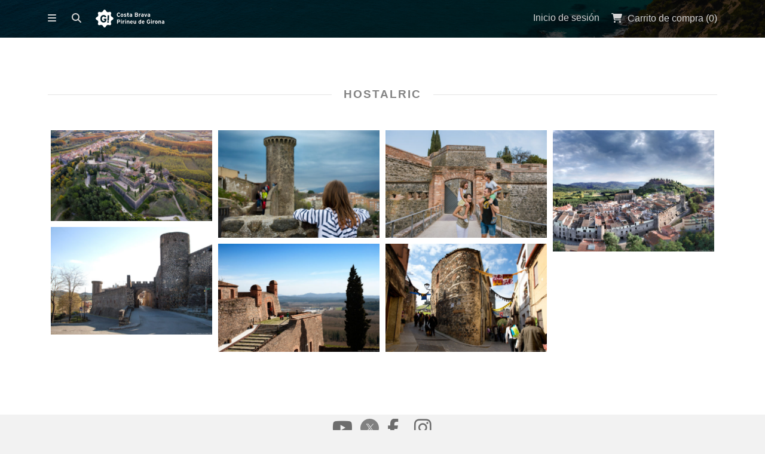

--- FILE ---
content_type: text/html; charset=UTF-8
request_url: https://fotos.costabrava.org/es/downloads/tag/hostalric-es/
body_size: 11049
content:
<!DOCTYPE html>
<html lang="es-ES">
	<head>
				<meta charset="UTF-8">
		<meta name="viewport" content="width=device-width, initial-scale=1, maximum-scale=1, user-scalable=0"/>
		<title>Hostalric | Etiquetas de Descargar | Patronat de Turisme Costa Brava Girona		</title>
		<link rel="profile" href="http://gmpg.org/xfn/11">
		<link rel="pingback" href="https://fotos.costabrava.org/xmlrpc.php">
		
				
		<meta name='robots' content='max-image-preview:large' />
	<style>img:is([sizes="auto" i], [sizes^="auto," i]) { contain-intrinsic-size: 3000px 1500px }</style>
	<link rel="alternate" hreflang="ca" href="https://fotos.costabrava.org/downloads/tag/hostalric-ca/" />
<link rel="alternate" hreflang="es-es" href="https://fotos.costabrava.org/es/downloads/tag/hostalric-es/" />
<link rel="alternate" hreflang="en-us" href="https://fotos.costabrava.org/en/downloads/tag/hostalric-en/" />
<link rel="alternate" hreflang="fr-fr" href="https://fotos.costabrava.org/fr/downloads/tag/hostalric-fr/" />
<link rel="alternate" hreflang="x-default" href="https://fotos.costabrava.org/downloads/tag/hostalric-ca/" />
<link rel='dns-prefetch' href='//fonts.googleapis.com' />
<link rel='dns-prefetch' href='//netdna.bootstrapcdn.com' />
<link rel="alternate" type="application/rss+xml" title="Patronat de Turisme Costa Brava Girona &raquo; Feed" href="https://fotos.costabrava.org/es/feed/" />
<link rel="alternate" type="application/rss+xml" title="Patronat de Turisme Costa Brava Girona &raquo; Feed de los comentarios" href="https://fotos.costabrava.org/es/comments/feed/" />
<link rel="alternate" type="application/rss+xml" title="Patronat de Turisme Costa Brava Girona &raquo; Hostalric Etiqueta Descargar Feed" href="https://fotos.costabrava.org/es/downloads/tag/hostalric-es/feed/" />
<script type="text/javascript">
/* <![CDATA[ */
window._wpemojiSettings = {"baseUrl":"https:\/\/s.w.org\/images\/core\/emoji\/15.1.0\/72x72\/","ext":".png","svgUrl":"https:\/\/s.w.org\/images\/core\/emoji\/15.1.0\/svg\/","svgExt":".svg","source":{"concatemoji":"https:\/\/fotos.costabrava.org\/wp-includes\/js\/wp-emoji-release.min.js?ver=6.8.1"}};
/*! This file is auto-generated */
!function(i,n){var o,s,e;function c(e){try{var t={supportTests:e,timestamp:(new Date).valueOf()};sessionStorage.setItem(o,JSON.stringify(t))}catch(e){}}function p(e,t,n){e.clearRect(0,0,e.canvas.width,e.canvas.height),e.fillText(t,0,0);var t=new Uint32Array(e.getImageData(0,0,e.canvas.width,e.canvas.height).data),r=(e.clearRect(0,0,e.canvas.width,e.canvas.height),e.fillText(n,0,0),new Uint32Array(e.getImageData(0,0,e.canvas.width,e.canvas.height).data));return t.every(function(e,t){return e===r[t]})}function u(e,t,n){switch(t){case"flag":return n(e,"\ud83c\udff3\ufe0f\u200d\u26a7\ufe0f","\ud83c\udff3\ufe0f\u200b\u26a7\ufe0f")?!1:!n(e,"\ud83c\uddfa\ud83c\uddf3","\ud83c\uddfa\u200b\ud83c\uddf3")&&!n(e,"\ud83c\udff4\udb40\udc67\udb40\udc62\udb40\udc65\udb40\udc6e\udb40\udc67\udb40\udc7f","\ud83c\udff4\u200b\udb40\udc67\u200b\udb40\udc62\u200b\udb40\udc65\u200b\udb40\udc6e\u200b\udb40\udc67\u200b\udb40\udc7f");case"emoji":return!n(e,"\ud83d\udc26\u200d\ud83d\udd25","\ud83d\udc26\u200b\ud83d\udd25")}return!1}function f(e,t,n){var r="undefined"!=typeof WorkerGlobalScope&&self instanceof WorkerGlobalScope?new OffscreenCanvas(300,150):i.createElement("canvas"),a=r.getContext("2d",{willReadFrequently:!0}),o=(a.textBaseline="top",a.font="600 32px Arial",{});return e.forEach(function(e){o[e]=t(a,e,n)}),o}function t(e){var t=i.createElement("script");t.src=e,t.defer=!0,i.head.appendChild(t)}"undefined"!=typeof Promise&&(o="wpEmojiSettingsSupports",s=["flag","emoji"],n.supports={everything:!0,everythingExceptFlag:!0},e=new Promise(function(e){i.addEventListener("DOMContentLoaded",e,{once:!0})}),new Promise(function(t){var n=function(){try{var e=JSON.parse(sessionStorage.getItem(o));if("object"==typeof e&&"number"==typeof e.timestamp&&(new Date).valueOf()<e.timestamp+604800&&"object"==typeof e.supportTests)return e.supportTests}catch(e){}return null}();if(!n){if("undefined"!=typeof Worker&&"undefined"!=typeof OffscreenCanvas&&"undefined"!=typeof URL&&URL.createObjectURL&&"undefined"!=typeof Blob)try{var e="postMessage("+f.toString()+"("+[JSON.stringify(s),u.toString(),p.toString()].join(",")+"));",r=new Blob([e],{type:"text/javascript"}),a=new Worker(URL.createObjectURL(r),{name:"wpTestEmojiSupports"});return void(a.onmessage=function(e){c(n=e.data),a.terminate(),t(n)})}catch(e){}c(n=f(s,u,p))}t(n)}).then(function(e){for(var t in e)n.supports[t]=e[t],n.supports.everything=n.supports.everything&&n.supports[t],"flag"!==t&&(n.supports.everythingExceptFlag=n.supports.everythingExceptFlag&&n.supports[t]);n.supports.everythingExceptFlag=n.supports.everythingExceptFlag&&!n.supports.flag,n.DOMReady=!1,n.readyCallback=function(){n.DOMReady=!0}}).then(function(){return e}).then(function(){var e;n.supports.everything||(n.readyCallback(),(e=n.source||{}).concatemoji?t(e.concatemoji):e.wpemoji&&e.twemoji&&(t(e.twemoji),t(e.wpemoji)))}))}((window,document),window._wpemojiSettings);
/* ]]> */
</script>
<style id='wp-emoji-styles-inline-css' type='text/css'>

	img.wp-smiley, img.emoji {
		display: inline !important;
		border: none !important;
		box-shadow: none !important;
		height: 1em !important;
		width: 1em !important;
		margin: 0 0.07em !important;
		vertical-align: -0.1em !important;
		background: none !important;
		padding: 0 !important;
	}
</style>
<link rel='stylesheet' id='wp-block-library-css' href='https://fotos.costabrava.org/wp-includes/css/dist/block-library/style.min.css?ver=6.8.1' type='text/css' media='all' />
<style id='classic-theme-styles-inline-css' type='text/css'>
/*! This file is auto-generated */
.wp-block-button__link{color:#fff;background-color:#32373c;border-radius:9999px;box-shadow:none;text-decoration:none;padding:calc(.667em + 2px) calc(1.333em + 2px);font-size:1.125em}.wp-block-file__button{background:#32373c;color:#fff;text-decoration:none}
</style>
<link rel='stylesheet' id='edd-blocks-css' href='https://fotos.costabrava.org/wp-content/plugins/easy-digital-downloads/includes/blocks/assets/css/edd-blocks.css?ver=3.5.2' type='text/css' media='all' />
<style id='global-styles-inline-css' type='text/css'>
:root{--wp--preset--aspect-ratio--square: 1;--wp--preset--aspect-ratio--4-3: 4/3;--wp--preset--aspect-ratio--3-4: 3/4;--wp--preset--aspect-ratio--3-2: 3/2;--wp--preset--aspect-ratio--2-3: 2/3;--wp--preset--aspect-ratio--16-9: 16/9;--wp--preset--aspect-ratio--9-16: 9/16;--wp--preset--color--black: #000000;--wp--preset--color--cyan-bluish-gray: #abb8c3;--wp--preset--color--white: #ffffff;--wp--preset--color--pale-pink: #f78da7;--wp--preset--color--vivid-red: #cf2e2e;--wp--preset--color--luminous-vivid-orange: #ff6900;--wp--preset--color--luminous-vivid-amber: #fcb900;--wp--preset--color--light-green-cyan: #7bdcb5;--wp--preset--color--vivid-green-cyan: #00d084;--wp--preset--color--pale-cyan-blue: #8ed1fc;--wp--preset--color--vivid-cyan-blue: #0693e3;--wp--preset--color--vivid-purple: #9b51e0;--wp--preset--gradient--vivid-cyan-blue-to-vivid-purple: linear-gradient(135deg,rgba(6,147,227,1) 0%,rgb(155,81,224) 100%);--wp--preset--gradient--light-green-cyan-to-vivid-green-cyan: linear-gradient(135deg,rgb(122,220,180) 0%,rgb(0,208,130) 100%);--wp--preset--gradient--luminous-vivid-amber-to-luminous-vivid-orange: linear-gradient(135deg,rgba(252,185,0,1) 0%,rgba(255,105,0,1) 100%);--wp--preset--gradient--luminous-vivid-orange-to-vivid-red: linear-gradient(135deg,rgba(255,105,0,1) 0%,rgb(207,46,46) 100%);--wp--preset--gradient--very-light-gray-to-cyan-bluish-gray: linear-gradient(135deg,rgb(238,238,238) 0%,rgb(169,184,195) 100%);--wp--preset--gradient--cool-to-warm-spectrum: linear-gradient(135deg,rgb(74,234,220) 0%,rgb(151,120,209) 20%,rgb(207,42,186) 40%,rgb(238,44,130) 60%,rgb(251,105,98) 80%,rgb(254,248,76) 100%);--wp--preset--gradient--blush-light-purple: linear-gradient(135deg,rgb(255,206,236) 0%,rgb(152,150,240) 100%);--wp--preset--gradient--blush-bordeaux: linear-gradient(135deg,rgb(254,205,165) 0%,rgb(254,45,45) 50%,rgb(107,0,62) 100%);--wp--preset--gradient--luminous-dusk: linear-gradient(135deg,rgb(255,203,112) 0%,rgb(199,81,192) 50%,rgb(65,88,208) 100%);--wp--preset--gradient--pale-ocean: linear-gradient(135deg,rgb(255,245,203) 0%,rgb(182,227,212) 50%,rgb(51,167,181) 100%);--wp--preset--gradient--electric-grass: linear-gradient(135deg,rgb(202,248,128) 0%,rgb(113,206,126) 100%);--wp--preset--gradient--midnight: linear-gradient(135deg,rgb(2,3,129) 0%,rgb(40,116,252) 100%);--wp--preset--font-size--small: 13px;--wp--preset--font-size--medium: 20px;--wp--preset--font-size--large: 36px;--wp--preset--font-size--x-large: 42px;--wp--preset--spacing--20: 0.44rem;--wp--preset--spacing--30: 0.67rem;--wp--preset--spacing--40: 1rem;--wp--preset--spacing--50: 1.5rem;--wp--preset--spacing--60: 2.25rem;--wp--preset--spacing--70: 3.38rem;--wp--preset--spacing--80: 5.06rem;--wp--preset--shadow--natural: 6px 6px 9px rgba(0, 0, 0, 0.2);--wp--preset--shadow--deep: 12px 12px 50px rgba(0, 0, 0, 0.4);--wp--preset--shadow--sharp: 6px 6px 0px rgba(0, 0, 0, 0.2);--wp--preset--shadow--outlined: 6px 6px 0px -3px rgba(255, 255, 255, 1), 6px 6px rgba(0, 0, 0, 1);--wp--preset--shadow--crisp: 6px 6px 0px rgba(0, 0, 0, 1);}:where(.is-layout-flex){gap: 0.5em;}:where(.is-layout-grid){gap: 0.5em;}body .is-layout-flex{display: flex;}.is-layout-flex{flex-wrap: wrap;align-items: center;}.is-layout-flex > :is(*, div){margin: 0;}body .is-layout-grid{display: grid;}.is-layout-grid > :is(*, div){margin: 0;}:where(.wp-block-columns.is-layout-flex){gap: 2em;}:where(.wp-block-columns.is-layout-grid){gap: 2em;}:where(.wp-block-post-template.is-layout-flex){gap: 1.25em;}:where(.wp-block-post-template.is-layout-grid){gap: 1.25em;}.has-black-color{color: var(--wp--preset--color--black) !important;}.has-cyan-bluish-gray-color{color: var(--wp--preset--color--cyan-bluish-gray) !important;}.has-white-color{color: var(--wp--preset--color--white) !important;}.has-pale-pink-color{color: var(--wp--preset--color--pale-pink) !important;}.has-vivid-red-color{color: var(--wp--preset--color--vivid-red) !important;}.has-luminous-vivid-orange-color{color: var(--wp--preset--color--luminous-vivid-orange) !important;}.has-luminous-vivid-amber-color{color: var(--wp--preset--color--luminous-vivid-amber) !important;}.has-light-green-cyan-color{color: var(--wp--preset--color--light-green-cyan) !important;}.has-vivid-green-cyan-color{color: var(--wp--preset--color--vivid-green-cyan) !important;}.has-pale-cyan-blue-color{color: var(--wp--preset--color--pale-cyan-blue) !important;}.has-vivid-cyan-blue-color{color: var(--wp--preset--color--vivid-cyan-blue) !important;}.has-vivid-purple-color{color: var(--wp--preset--color--vivid-purple) !important;}.has-black-background-color{background-color: var(--wp--preset--color--black) !important;}.has-cyan-bluish-gray-background-color{background-color: var(--wp--preset--color--cyan-bluish-gray) !important;}.has-white-background-color{background-color: var(--wp--preset--color--white) !important;}.has-pale-pink-background-color{background-color: var(--wp--preset--color--pale-pink) !important;}.has-vivid-red-background-color{background-color: var(--wp--preset--color--vivid-red) !important;}.has-luminous-vivid-orange-background-color{background-color: var(--wp--preset--color--luminous-vivid-orange) !important;}.has-luminous-vivid-amber-background-color{background-color: var(--wp--preset--color--luminous-vivid-amber) !important;}.has-light-green-cyan-background-color{background-color: var(--wp--preset--color--light-green-cyan) !important;}.has-vivid-green-cyan-background-color{background-color: var(--wp--preset--color--vivid-green-cyan) !important;}.has-pale-cyan-blue-background-color{background-color: var(--wp--preset--color--pale-cyan-blue) !important;}.has-vivid-cyan-blue-background-color{background-color: var(--wp--preset--color--vivid-cyan-blue) !important;}.has-vivid-purple-background-color{background-color: var(--wp--preset--color--vivid-purple) !important;}.has-black-border-color{border-color: var(--wp--preset--color--black) !important;}.has-cyan-bluish-gray-border-color{border-color: var(--wp--preset--color--cyan-bluish-gray) !important;}.has-white-border-color{border-color: var(--wp--preset--color--white) !important;}.has-pale-pink-border-color{border-color: var(--wp--preset--color--pale-pink) !important;}.has-vivid-red-border-color{border-color: var(--wp--preset--color--vivid-red) !important;}.has-luminous-vivid-orange-border-color{border-color: var(--wp--preset--color--luminous-vivid-orange) !important;}.has-luminous-vivid-amber-border-color{border-color: var(--wp--preset--color--luminous-vivid-amber) !important;}.has-light-green-cyan-border-color{border-color: var(--wp--preset--color--light-green-cyan) !important;}.has-vivid-green-cyan-border-color{border-color: var(--wp--preset--color--vivid-green-cyan) !important;}.has-pale-cyan-blue-border-color{border-color: var(--wp--preset--color--pale-cyan-blue) !important;}.has-vivid-cyan-blue-border-color{border-color: var(--wp--preset--color--vivid-cyan-blue) !important;}.has-vivid-purple-border-color{border-color: var(--wp--preset--color--vivid-purple) !important;}.has-vivid-cyan-blue-to-vivid-purple-gradient-background{background: var(--wp--preset--gradient--vivid-cyan-blue-to-vivid-purple) !important;}.has-light-green-cyan-to-vivid-green-cyan-gradient-background{background: var(--wp--preset--gradient--light-green-cyan-to-vivid-green-cyan) !important;}.has-luminous-vivid-amber-to-luminous-vivid-orange-gradient-background{background: var(--wp--preset--gradient--luminous-vivid-amber-to-luminous-vivid-orange) !important;}.has-luminous-vivid-orange-to-vivid-red-gradient-background{background: var(--wp--preset--gradient--luminous-vivid-orange-to-vivid-red) !important;}.has-very-light-gray-to-cyan-bluish-gray-gradient-background{background: var(--wp--preset--gradient--very-light-gray-to-cyan-bluish-gray) !important;}.has-cool-to-warm-spectrum-gradient-background{background: var(--wp--preset--gradient--cool-to-warm-spectrum) !important;}.has-blush-light-purple-gradient-background{background: var(--wp--preset--gradient--blush-light-purple) !important;}.has-blush-bordeaux-gradient-background{background: var(--wp--preset--gradient--blush-bordeaux) !important;}.has-luminous-dusk-gradient-background{background: var(--wp--preset--gradient--luminous-dusk) !important;}.has-pale-ocean-gradient-background{background: var(--wp--preset--gradient--pale-ocean) !important;}.has-electric-grass-gradient-background{background: var(--wp--preset--gradient--electric-grass) !important;}.has-midnight-gradient-background{background: var(--wp--preset--gradient--midnight) !important;}.has-small-font-size{font-size: var(--wp--preset--font-size--small) !important;}.has-medium-font-size{font-size: var(--wp--preset--font-size--medium) !important;}.has-large-font-size{font-size: var(--wp--preset--font-size--large) !important;}.has-x-large-font-size{font-size: var(--wp--preset--font-size--x-large) !important;}
:where(.wp-block-post-template.is-layout-flex){gap: 1.25em;}:where(.wp-block-post-template.is-layout-grid){gap: 1.25em;}
:where(.wp-block-columns.is-layout-flex){gap: 2em;}:where(.wp-block-columns.is-layout-grid){gap: 2em;}
:root :where(.wp-block-pullquote){font-size: 1.5em;line-height: 1.6;}
</style>
<link rel='stylesheet' id='wpml-blocks-css' href='https://fotos.costabrava.org/wp-content/plugins/sitepress-multilingual-cms/dist/css/blocks/styles.css?ver=4.6.3' type='text/css' media='all' />
<link rel='stylesheet' id='contact-form-7-css' href='https://fotos.costabrava.org/wp-content/plugins/contact-form-7/includes/css/styles.css?ver=5.7.6' type='text/css' media='all' />
<link rel='stylesheet' id='wpml-legacy-dropdown-0-css' href='//fotos.costabrava.org/wp-content/plugins/sitepress-multilingual-cms/templates/language-switchers/legacy-dropdown/style.min.css?ver=1' type='text/css' media='all' />
<style id='wpml-legacy-dropdown-0-inline-css' type='text/css'>
.wpml-ls-statics-shortcode_actions, .wpml-ls-statics-shortcode_actions .wpml-ls-sub-menu, .wpml-ls-statics-shortcode_actions a {border-color:#cdcdcd;}.wpml-ls-statics-shortcode_actions a {color:#444444;background-color:#ffffff;}.wpml-ls-statics-shortcode_actions a:hover,.wpml-ls-statics-shortcode_actions a:focus {color:#000000;background-color:#eeeeee;}.wpml-ls-statics-shortcode_actions .wpml-ls-current-language>a {color:#444444;background-color:#ffffff;}.wpml-ls-statics-shortcode_actions .wpml-ls-current-language:hover>a, .wpml-ls-statics-shortcode_actions .wpml-ls-current-language>a:focus {color:#000000;background-color:#eeeeee;}
</style>
<link rel='stylesheet' id='wpml-legacy-horizontal-list-0-css' href='//fotos.costabrava.org/wp-content/plugins/sitepress-multilingual-cms/templates/language-switchers/legacy-list-horizontal/style.min.css?ver=1' type='text/css' media='all' />
<style id='wpml-legacy-horizontal-list-0-inline-css' type='text/css'>
.wpml-ls-statics-footer{background-color:#ffffff;}.wpml-ls-statics-footer, .wpml-ls-statics-footer .wpml-ls-sub-menu, .wpml-ls-statics-footer a {border-color:#cdcdcd;}.wpml-ls-statics-footer a {color:#444444;background-color:#ffffff;}.wpml-ls-statics-footer a:hover,.wpml-ls-statics-footer a:focus {color:#000000;background-color:#eeeeee;}.wpml-ls-statics-footer .wpml-ls-current-language>a {color:#444444;background-color:#ffffff;}.wpml-ls-statics-footer .wpml-ls-current-language:hover>a, .wpml-ls-statics-footer .wpml-ls-current-language>a:focus {color:#000000;background-color:#eeeeee;}
</style>
<link rel='stylesheet' id='wpml-menu-item-0-css' href='//fotos.costabrava.org/wp-content/plugins/sitepress-multilingual-cms/templates/language-switchers/menu-item/style.min.css?ver=1' type='text/css' media='all' />
<link rel='stylesheet' id='edd-styles-css' href='https://fotos.costabrava.org/wp-content/plugins/easy-digital-downloads/assets/css/edd.min.css?ver=3.5.2' type='text/css' media='all' />
<link rel='stylesheet' id='css-stocky-css' href='https://fotos.costabrava.org/wp-content/themes/stocky/style.css?ver=6.8.1' type='text/css' media='all' />
<link rel='stylesheet' id='jquery-fancybox-css' href='https://fotos.costabrava.org/wp-content/themes/stocky/includes/fancybox/jquery.fancybox.css?ver=6.8.1' type='text/css' media='all' />
<link rel='stylesheet' id='font-Roboto-css' href='http://fonts.googleapis.com/css?family=Roboto%3A300%2C400%2C400italic%2C700%2C700italic&#038;ver=6.8.1' type='text/css' media='all' />
<link rel='stylesheet' id='font-awesome-css' href='//netdna.bootstrapcdn.com/font-awesome/4.1.0/css/font-awesome.min.css?ver=6.8.1' type='text/css' media='all' />
<script type="text/javascript" id="image-watermark-no-right-click-js-before">
/* <![CDATA[ */
var iwArgsNoRightClick = {"rightclick":"Y","draganddrop":"Y"};
/* ]]> */
</script>
<script type="text/javascript" src="https://fotos.costabrava.org/wp-content/plugins/image-watermark/js/no-right-click.js?ver=1.7.3" id="image-watermark-no-right-click-js"></script>
<script type="text/javascript" src="//fotos.costabrava.org/wp-content/plugins/sitepress-multilingual-cms/templates/language-switchers/legacy-dropdown/script.min.js?ver=1" id="wpml-legacy-dropdown-0-js"></script>
<script type="text/javascript" src="https://fotos.costabrava.org/wp-includes/js/jquery/jquery.min.js?ver=3.7.1" id="jquery-core-js"></script>
<script type="text/javascript" src="https://fotos.costabrava.org/wp-includes/js/jquery/jquery-migrate.min.js?ver=3.4.1" id="jquery-migrate-js"></script>
<script type="text/javascript" src="https://fotos.costabrava.org/wp-content/themes/stocky/includes/fancybox/jquery.fancybox.pack.js?ver=6.8.1" id="jquery-fancybox-js"></script>
<script type="text/javascript" src="https://fotos.costabrava.org/wp-content/themes/stocky/includes/js/jquery.stellar.js?ver=6.8.1" id="jquery-stellar-js"></script>
<script type="text/javascript" src="https://fotos.costabrava.org/wp-content/themes/stocky/includes/js/jquery.mobilemenu.js?ver=6.8.1" id="jquery-mobilemenu-js"></script>
<script type="text/javascript" src="https://fotos.costabrava.org/wp-content/themes/stocky/includes/js/jquery.fitvids.js?ver=6.8.1" id="jquery-fitvids-js"></script>
<link rel="https://api.w.org/" href="https://fotos.costabrava.org/es/wp-json/" /><link rel="alternate" title="JSON" type="application/json" href="https://fotos.costabrava.org/es/wp-json/wp/v2/edd-tags/528" /><link rel="EditURI" type="application/rsd+xml" title="RSD" href="https://fotos.costabrava.org/xmlrpc.php?rsd" />
<meta name="generator" content="WordPress 6.8.1" />
<meta name="generator" content="WPML ver:4.6.3 stt:8,1,4,2;" />
<meta name="generator" content="Easy Digital Downloads v3.5.2" />
<style type="text/css">
a {
	color:#2860C5;
}

a:hover,
.meta_block a:hover {
	color:#81a0db;
}

input[type="submit"],
button[type="submit"],
.btn,
div.fes-form .fes-submit input[type="submit"],
a.button,
a.more-link,
.widget .cart_item.edd_checkout a,
.stocky_navigation a,
.fes-product-list-pagination-container a,
.edd-reviews-voting-buttons a.vote-yes,
.edd-reviews-voting-buttons a.vote-no,
#edd-purchase-button,
.edd-submit,
input.edd-submit[type="submit"],
.edd-submit.button,
.edd-submit.button:visited,
.navigation a,
.navigation span.current,
a.insert-file-row  {
	border-color:#143582 !important;
	color:#143582 !important;
}

input[type="submit"]:hover,
button[type="submit"]:hover,
.btn:hover,
div.fes-form .fes-submit input[type="submit"]:hover,
a.button:hover,
a.more-link:hover,
.widget .cart_item.edd_checkout a:hover,
.stocky_navigation a:hover,
.fes-product-list-pagination-container a:hover,
.edd-reviews-voting-buttons a.vote-yes:hover,
.edd-reviews-voting-buttons a.vote-no:hover,
#edd-purchase-button:hover,
.edd-submit:hover,
input.edd-submit[type="submit"]:hover,
.edd-submit.button:hover,
.navigation a:hover,
.navigation span.current,
a.insert-file-row:hover  {
	background-color:#143582 !important;
}

#header,
body.page-template-page-login-php {
	background-image:url("https://fotos.costabrava.org/wp-content/uploads/2024/12/Sa-Boadella-Lloret-de-Mar.-Eduard-Sanchez-Ribot.-Arxiu-Imatges-PTCBG.jpg");
}
</style><script type="text/javascript">
/* <![CDATA[  */

	
jQuery(document).ready(function($){

	// load mobile menu
	$('#main_menu ul.menu').mobileMenu();
    $('select.select-menu').each(function(){
        var title = $(this).attr('title');
        if( $('option:selected', this).val() != ''  ) title = $('option:selected',this).text();
        $(this)
            .css({'z-index':10,'opacity':0,'-khtml-appearance':'none'})
            .after('<span class="select">' + title + '</span>')
            .change(function(){
                val = $('option:selected',this).text();
                $(this).next().text(val);
            })
    });

	/* Masonry */
	var $container = $('.edd_downloads_list');
	// initialize Masonry after all images have loaded  
	$container.imagesLoaded( function() {
		$container.masonry( { itemSelector: '.edd_download' } );
	});
	
	/* Parallax */
	(function(){
		var ua = navigator.userAgent,
		isMobileWebkit = /WebKit/.test(ua) && /Mobile/.test(ua);
		
		/* only show if not on mobile */
		if (isMobileWebkit) {
			$('html').addClass('stocky_mobile');
		} else {
			$.stellar({
				horizontalScrolling: false,
				verticalOffset: 40
			});
		}
	
	})();
	
	// FitVids
	$("#content").fitVids();

	/* Menu Toggle */
	$('#menu_toggle').click(function() {
		$('#main_menu').slideToggle('fast');
	});
	
	/* Search Toggle */
	$('#search_toggle').click(function() {
		$('#search_wrap').slideToggle('fast');
	});
	
	/* Ratings */
	$( '.comment_form_rating .edd_reviews_rating_box' ).find('a').on('click', function (e) {
		e.preventDefault();
		$( '.comment_form_rating .edd_reviews_rating_box' ).find('a').removeClass( 'active' );
		$( this ).addClass( 'active' );
	});
	
	/* Add span within comment reply title, move the <small> outside of it */
	$('#reply-title').wrapInner('<span>').append( $('#reply-title small') );
	
	// Increase counter on add to cart
	$('.purAddToCart').ajaxComplete(function(event,request, settings) {
		if(JSON.parse(request.responseText).msgId == 0) {
			var currentCount = parseInt($('#header_cart_count').text());
			var newCount = currentCount + 1;
			$('#header_cart_count').text(newCount);
		}
	});
	
	// Fancybox
	if( $('.lightbox').length ) {
		$(".lightbox").attr('rel', 'gallery').fancybox({
			'transitionIn'		: 'fade',
			'transitionOut'		: 'fade',
			'showNavArrows' 	: 'true'
		});
	}

});

/* ]]> */
</script>    <script>
        function tag_push(name,variables) {
            variables['event'] = name;
                            gtag("event", name, variables);
                    }
    </script>
    <script>
        document.addEventListener('click', function(e) {
            console.log("clicked")
            try {
                e = e || window.event;
                var target = e.target || e.srcElement, 
                    text = target.textContent || target.innerText,
                    classList = target.classList,
                    id = target.id,
                    href = target.getAttribute('href');

                var variables = {};
                if (id) variables["id"] = id
                if (text) variables["text"] = text
                if (href) variables["href"] = href
                classList.forEach((item, index)=>{
                    variables["class_" + index] = item
                })
                tag_push("custom_click",variables) 
            } catch (error) { }
        }, false);
    </script>

      <!-- Global site tag (gtag.js) - Google Analytics -->
      <script async src="https://www.googletagmanager.com/gtag/js?id=G-V0PEWN5G9V"></script>
      <script>
        window.dataLayer = window.dataLayer || [];
        function gtag(){dataLayer.push(arguments);}
        gtag('js', new Date());
      
        gtag('config', 'G-V0PEWN5G9V');
      </script>
      
      <!-- Global site tag (gtag.js) - Google Analytics -->
      <script async src="https://www.googletagmanager.com/gtag/js?id=G-5WFNJ02WYK"></script>
      <script>
        window.dataLayer = window.dataLayer || [];
        function gtag(){dataLayer.push(arguments);}
        gtag('js', new Date());
      
        gtag('config', 'G-5WFNJ02WYK');
      </script>
      <link rel="icon" href="https://fotos.costabrava.org/wp-content/uploads/2022/06/cropped-favicon-squared-32x32.png" sizes="32x32" />
<link rel="icon" href="https://fotos.costabrava.org/wp-content/uploads/2022/06/cropped-favicon-squared-192x192.png" sizes="192x192" />
<link rel="apple-touch-icon" href="https://fotos.costabrava.org/wp-content/uploads/2022/06/cropped-favicon-squared-180x180.png" />
<meta name="msapplication-TileImage" content="https://fotos.costabrava.org/wp-content/uploads/2022/06/cropped-favicon-squared-270x270.png" />
<style id="sccss">/* Enter Your Custom CSS Here
.menu-categoria-1-container {
	font-size: 20px;
	text-align: -webkit-left;
	font-weight: bold;
}
 */
#home_widgets {
	font-size: 14px;
}

#home_widgets.widget_count4 .widget {
	width: initial;
	margin-right: 3.5%;
}

.widget {
	text-align: left;
}

#home_widgets li a {
	display: block;
}

#home_widgets li a:hover {
	display: block;
  	background-color: transparent;
  	font-weight: bold;
}

#edd_download_pagination.navigation {
    position: relative;
	text-align: center;
	margin-top: -50px;
}</style>	</head>
	<body class="archive tax-download_tag term-hostalric-es term-528 wp-theme-stocky button_light content_left edd-js-none">
		<section id="site_wrap">
		
					
			<header class="wrapper" id="header" data-stellar-background-ratio="0.5">
				<div class="container">
					
					<div id="menu_wrap" class="clearfix">
				<a href="https://fotos.costabrava.org/es/" title="Patronat de Turisme Costa Brava Girona" class="the_logo">
	<img src="//fotos.costabrava.org/wp-content/uploads/2014/12/CB_PG_Blanc.png" alt="Patronat de Turisme Costa Brava Girona" id="logo" />
</a>
						
											
						<div id="logo_wrap">
												</div>
						
												
						<a href="#" id="menu_toggle"></a>
						
						<a href="#" id="search_toggle"></a>

						<div id="cart_links" class="clearfix">
							<ul>
							
																
																		<li>
										<a href="//fotos.costabrava.org/iniciar-sessio/" title="Inicio de sesión" id="stocky_login">
											<span>Inicio de sesión</span>
										</a>
									</li>
																		
																
								<li>
									<a href="https://fotos.costabrava.org/en/checkout-2/" title="Carrito de compra" id="head_cart">
										<span>Carrito de compra (<span id="header_cart_count" class="edd-cart-quantity">0</span>)</span>
									</a>
								</li>
								
																
							</ul>
						</div>
						
						<div id="search_wrap">
							<form method="get" class="searchform" action="https://fotos.costabrava.org/es/">
	<div>
		<input type="text" class="search_input" value="Buscar" name="s" onfocus="if (this.value == 'Buscar') {this.value = '';}" onblur="if (this.value == '') {this.value = 'Buscar';}" />
		<input type="hidden" id="searchsubmit" value="Search" />
		<input type="hidden" name="post_type" value="download" />
	</div>
</form>						</div>
						
					</div>
					
					<nav id="main_menu" class="clearfix">
						<div id="stocky_menu_container" class="menu-menu-principal-es-container"><ul id="stocky_menu" class="menu"><li id="menu-item-239" class="menu-item menu-item-type-post_type menu-item-object-page menu-item-home menu-item-239"><a href="https://fotos.costabrava.org/es/">Inicio</a></li>
<li id="menu-item-238" class="menu-item menu-item-type-post_type menu-item-object-page menu-item-has-children menu-item-238"><a href="https://fotos.costabrava.org/es/login-es/">Iniciar sesión</a>
<ul class="sub-menu">
	<li id="menu-item-1074" class="menu-item menu-item-type-post_type menu-item-object-page menu-item-1074"><a href="https://fotos.costabrava.org/es/login-es/your-account-es/">Su cuenta</a></li>
</ul>
</li>
<li id="menu-item-1073" class="menu-item menu-item-type-post_type menu-item-object-page menu-item-1073"><a href="https://fotos.costabrava.org/es/contactar-es/">Contactar</a></li>
<li id="menu-item-1100" class="menu-item menu-item-type-post_type menu-item-object-page menu-item-1100"><a href="https://fotos.costabrava.org/es/peticio-de-registre-es/">Petición de cuenta</a></li>
<li id="menu-item-wpml-ls-2-es" class="menu-item-language menu-item-language-current menu-item wpml-ls-slot-2 wpml-ls-item wpml-ls-item-es wpml-ls-current-language wpml-ls-menu-item menu-item-type-wpml_ls_menu_item menu-item-object-wpml_ls_menu_item menu-item-has-children menu-item-wpml-ls-2-es"><a href="https://fotos.costabrava.org/es/downloads/tag/hostalric-es/" title="Español"><img
            class="wpml-ls-flag"
            src="https://fotos.costabrava.org/wp-content/plugins/sitepress-multilingual-cms/res/flags/es.png"
            alt=""
            
            
    /><span class="wpml-ls-native" lang="es">Español</span></a>
<ul class="sub-menu">
	<li id="menu-item-wpml-ls-2-ca" class="menu-item-language menu-item wpml-ls-slot-2 wpml-ls-item wpml-ls-item-ca wpml-ls-menu-item wpml-ls-first-item menu-item-type-wpml_ls_menu_item menu-item-object-wpml_ls_menu_item menu-item-wpml-ls-2-ca"><a href="https://fotos.costabrava.org/downloads/tag/hostalric-ca/" title="Català"><img
            class="wpml-ls-flag"
            src="https://fotos.costabrava.org/wp-content/plugins/sitepress-multilingual-cms/res/flags/ca.png"
            alt=""
            
            
    /><span class="wpml-ls-native" lang="ca">Català</span></a></li>
	<li id="menu-item-wpml-ls-2-en" class="menu-item-language menu-item wpml-ls-slot-2 wpml-ls-item wpml-ls-item-en wpml-ls-menu-item menu-item-type-wpml_ls_menu_item menu-item-object-wpml_ls_menu_item menu-item-wpml-ls-2-en"><a href="https://fotos.costabrava.org/en/downloads/tag/hostalric-en/" title="English"><img
            class="wpml-ls-flag"
            src="https://fotos.costabrava.org/wp-content/plugins/sitepress-multilingual-cms/res/flags/en.png"
            alt=""
            
            
    /><span class="wpml-ls-native" lang="en">English</span></a></li>
	<li id="menu-item-wpml-ls-2-fr" class="menu-item-language menu-item wpml-ls-slot-2 wpml-ls-item wpml-ls-item-fr wpml-ls-menu-item wpml-ls-last-item menu-item-type-wpml_ls_menu_item menu-item-object-wpml_ls_menu_item menu-item-wpml-ls-2-fr"><a href="https://fotos.costabrava.org/fr/downloads/tag/hostalric-fr/" title="Français"><img
            class="wpml-ls-flag"
            src="https://fotos.costabrava.org/wp-content/plugins/sitepress-multilingual-cms/res/flags/fr.png"
            alt=""
            
            
    /><span class="wpml-ls-native" lang="fr">Français</span></a></li>
</ul>
</li>
</ul></div>					</nav>
					
										
				</div>
			</header>
			
						
			<section class="wrapper" id="content">				<div class="container clearfix"><div class="the_archive" >
		
	<div class="box_title">
		<h4>
								Hostalric				</h4>
	</div>
	
		
		
		<section id="image_grid" class="clearfix">
			<div id="stocky_downloads_list" class="edd_downloads_list">
					
			<div class="edd_download post-85651 type-download status-publish has-post-thumbnail hentry download_category-patrimoni-es download_tag-castillo download_tag-cultura-es download_tag-hostalric-es download_tag-laselva-es download_tag-museos-y-patrimonio edd-download edd-download-cat-patrimoni-es edd-download-tag-castillo edd-download-tag-cultura-es edd-download-tag-hostalric-es edd-download-tag-laselva-es edd-download-tag-museos-y-patrimonio">
				<div class="edd_download_inner">
						<div class="edd_download_image">
		<a href="https://fotos.costabrava.org/es/downloads/hostalric-3/" title="Hostalric">
			<img width="548" height="308" src="https://fotos.costabrava.org/wp-content/uploads/edd/2025/02/Hostalric.-Turisme-Hostalric.-Arxiu-Imatges-PTCBG-2-548x308.jpg" class="attachment-product_main size-product_main wp-post-image" alt="" decoding="async" fetchpriority="high" srcset="https://fotos.costabrava.org/wp-content/uploads/edd/2025/02/Hostalric.-Turisme-Hostalric.-Arxiu-Imatges-PTCBG-2-548x308.jpg 548w, https://fotos.costabrava.org/wp-content/uploads/edd/2025/02/Hostalric.-Turisme-Hostalric.-Arxiu-Imatges-PTCBG-2-300x169.jpg 300w, https://fotos.costabrava.org/wp-content/uploads/edd/2025/02/Hostalric.-Turisme-Hostalric.-Arxiu-Imatges-PTCBG-2-768x432.jpg 768w, https://fotos.costabrava.org/wp-content/uploads/edd/2025/02/Hostalric.-Turisme-Hostalric.-Arxiu-Imatges-PTCBG-2-245x138.jpg 245w, https://fotos.costabrava.org/wp-content/uploads/edd/2025/02/Hostalric.-Turisme-Hostalric.-Arxiu-Imatges-PTCBG-2.jpg 1024w" sizes="(max-width: 548px) 100vw, 548px" />		</a>
		<div class="stocky_hover_details ">
		
			<div class="stocky_hover_lines">
		
				<a href="https://fotos.costabrava.org/es/downloads/hostalric-3/" title="Hostalric" class="dcs_view_details">Detalles</a>
				
							
			</div>
			
		</div>
	</div>
				</div>
			</div>
			
					
			<div class="edd_download post-85629 type-download status-publish has-post-thumbnail hentry download_category-familia-es download_category-patrimoni-es download_tag-castillo download_tag-hostalric-es download_tag-laselva-es download_tag-museo download_tag-ninos download_tag-turismo-familiar edd-download edd-download-cat-familia-es edd-download-cat-patrimoni-es edd-download-tag-castillo edd-download-tag-hostalric-es edd-download-tag-laselva-es edd-download-tag-museo edd-download-tag-ninos edd-download-tag-turismo-familiar">
				<div class="edd_download_inner">
						<div class="edd_download_image">
		<a href="https://fotos.costabrava.org/es/downloads/hostalric-con-ninos/" title="Hostalric con niños">
			<img width="548" height="366" src="https://fotos.costabrava.org/wp-content/uploads/edd/2025/02/Hostalric.-Turisme-Hostalric.-Arxiu-Imatges-PTCBG-548x366.jpg" class="attachment-product_main size-product_main wp-post-image" alt="" decoding="async" srcset="https://fotos.costabrava.org/wp-content/uploads/edd/2025/02/Hostalric.-Turisme-Hostalric.-Arxiu-Imatges-PTCBG-548x366.jpg 548w, https://fotos.costabrava.org/wp-content/uploads/edd/2025/02/Hostalric.-Turisme-Hostalric.-Arxiu-Imatges-PTCBG-300x200.jpg 300w, https://fotos.costabrava.org/wp-content/uploads/edd/2025/02/Hostalric.-Turisme-Hostalric.-Arxiu-Imatges-PTCBG-768x512.jpg 768w, https://fotos.costabrava.org/wp-content/uploads/edd/2025/02/Hostalric.-Turisme-Hostalric.-Arxiu-Imatges-PTCBG-245x163.jpg 245w, https://fotos.costabrava.org/wp-content/uploads/edd/2025/02/Hostalric.-Turisme-Hostalric.-Arxiu-Imatges-PTCBG.jpg 1024w" sizes="(max-width: 548px) 100vw, 548px" />		</a>
		<div class="stocky_hover_details ">
		
			<div class="stocky_hover_lines">
		
				<a href="https://fotos.costabrava.org/es/downloads/hostalric-con-ninos/" title="Hostalric con niños" class="dcs_view_details">Detalles</a>
				
							
			</div>
			
		</div>
	</div>
				</div>
			</div>
			
					
			<div class="edd_download post-79077 type-download status-publish has-post-thumbnail hentry download_category-familia-es download_category-patrimoni-es download_tag-hostalric-es download_tag-laselva-es download_tag-patrimonio-es edd-download edd-download-cat-familia-es edd-download-cat-patrimoni-es edd-download-tag-hostalric-es edd-download-tag-laselva-es edd-download-tag-patrimonio-es">
				<div class="edd_download_inner">
						<div class="edd_download_image">
		<a href="https://fotos.costabrava.org/es/downloads/hostalric/" title="Hostalric">
			<img width="548" height="366" src="https://fotos.costabrava.org/wp-content/uploads/edd/2022/10/Harold-Abellan.-Arxiu-Imatges-PTCBG-548x366.jpg" class="attachment-product_main size-product_main wp-post-image" alt="" decoding="async" srcset="https://fotos.costabrava.org/wp-content/uploads/edd/2022/10/Harold-Abellan.-Arxiu-Imatges-PTCBG-548x366.jpg 548w, https://fotos.costabrava.org/wp-content/uploads/edd/2022/10/Harold-Abellan.-Arxiu-Imatges-PTCBG-300x200.jpg 300w, https://fotos.costabrava.org/wp-content/uploads/edd/2022/10/Harold-Abellan.-Arxiu-Imatges-PTCBG-768x512.jpg 768w, https://fotos.costabrava.org/wp-content/uploads/edd/2022/10/Harold-Abellan.-Arxiu-Imatges-PTCBG.jpg 1024w, https://fotos.costabrava.org/wp-content/uploads/edd/2022/10/Harold-Abellan.-Arxiu-Imatges-PTCBG-245x163.jpg 245w" sizes="(max-width: 548px) 100vw, 548px" />		</a>
		<div class="stocky_hover_details ">
		
			<div class="stocky_hover_lines">
		
				<a href="https://fotos.costabrava.org/es/downloads/hostalric/" title="Hostalric" class="dcs_view_details">Detalles</a>
				
							
			</div>
			
		</div>
	</div>
				</div>
			</div>
			
					
			<div class="edd_download post-57221 type-download status-publish has-post-thumbnail hentry download_category-costa-brava-es download_category-pueblos-es download_tag-costa-brava-es download_tag-cultura-es download_tag-cultura-viva-es download_tag-hostalric-es download_tag-laselva-es download_tag-pueblos-es edd-download edd-download-cat-costa-brava-es edd-download-cat-pueblos-es edd-download-tag-costa-brava-es edd-download-tag-cultura-es edd-download-tag-cultura-viva-es edd-download-tag-hostalric-es edd-download-tag-laselva-es edd-download-tag-pueblos-es">
				<div class="edd_download_inner">
						<div class="edd_download_image">
		<a href="https://fotos.costabrava.org/es/downloads/hostalric-5-2/" title="Hostalric 5">
			<img width="548" height="411" src="https://fotos.costabrava.org/wp-content/uploads/edd/2020/07/Hostalric.-Judit-Matarin.-Arxiu-Imatges-PTCBG-548x411.jpg" class="attachment-product_main size-product_main wp-post-image" alt="" decoding="async" loading="lazy" srcset="https://fotos.costabrava.org/wp-content/uploads/edd/2020/07/Hostalric.-Judit-Matarin.-Arxiu-Imatges-PTCBG-548x411.jpg 548w, https://fotos.costabrava.org/wp-content/uploads/edd/2020/07/Hostalric.-Judit-Matarin.-Arxiu-Imatges-PTCBG-300x225.jpg 300w, https://fotos.costabrava.org/wp-content/uploads/edd/2020/07/Hostalric.-Judit-Matarin.-Arxiu-Imatges-PTCBG-768x576.jpg 768w, https://fotos.costabrava.org/wp-content/uploads/edd/2020/07/Hostalric.-Judit-Matarin.-Arxiu-Imatges-PTCBG.jpg 1024w, https://fotos.costabrava.org/wp-content/uploads/edd/2020/07/Hostalric.-Judit-Matarin.-Arxiu-Imatges-PTCBG-245x184.jpg 245w" sizes="auto, (max-width: 548px) 100vw, 548px" />		</a>
		<div class="stocky_hover_details ">
		
			<div class="stocky_hover_lines">
		
				<a href="https://fotos.costabrava.org/es/downloads/hostalric-5-2/" title="Hostalric 5" class="dcs_view_details">Detalles</a>
				
							
			</div>
			
		</div>
	</div>
				</div>
			</div>
			
					
			<div class="edd_download post-30394 type-download status-publish has-post-thumbnail hentry download_category-costa-brava-es download_category-patrimoni-es download_tag-hostalric-es download_tag-laselva-es download_tag-museos-y-patrimonio edd-download edd-download-cat-costa-brava-es edd-download-cat-patrimoni-es edd-download-tag-hostalric-es edd-download-tag-laselva-es edd-download-tag-museos-y-patrimonio">
				<div class="edd_download_inner">
						<div class="edd_download_image">
		<a href="https://fotos.costabrava.org/es/downloads/castell-i-recinte-emmurallat-dhostalric-2/" title="Castillo y recinto amurallado de Hos">
			<img width="548" height="366" src="https://fotos.costabrava.org/wp-content/uploads/edd/2018/05/Hostalric.-Maria-Geli-i-Pilar-Planaguma.-Arxiu-Imatges-PTCBG-548x366.jpg" class="attachment-product_main size-product_main wp-post-image" alt="" decoding="async" loading="lazy" srcset="https://fotos.costabrava.org/wp-content/uploads/edd/2018/05/Hostalric.-Maria-Geli-i-Pilar-Planaguma.-Arxiu-Imatges-PTCBG-548x366.jpg 548w, https://fotos.costabrava.org/wp-content/uploads/edd/2018/05/Hostalric.-Maria-Geli-i-Pilar-Planaguma.-Arxiu-Imatges-PTCBG-300x200.jpg 300w, https://fotos.costabrava.org/wp-content/uploads/edd/2018/05/Hostalric.-Maria-Geli-i-Pilar-Planaguma.-Arxiu-Imatges-PTCBG-768x512.jpg 768w, https://fotos.costabrava.org/wp-content/uploads/edd/2018/05/Hostalric.-Maria-Geli-i-Pilar-Planaguma.-Arxiu-Imatges-PTCBG.jpg 1024w, https://fotos.costabrava.org/wp-content/uploads/edd/2018/05/Hostalric.-Maria-Geli-i-Pilar-Planaguma.-Arxiu-Imatges-PTCBG-245x163.jpg 245w" sizes="auto, (max-width: 548px) 100vw, 548px" />		</a>
		<div class="stocky_hover_details ">
		
			<div class="stocky_hover_lines">
		
				<a href="https://fotos.costabrava.org/es/downloads/castell-i-recinte-emmurallat-dhostalric-2/" title="Castillo y recinto amurallado de Hos" class="dcs_view_details">Detalles</a>
				
							
			</div>
			
		</div>
	</div>
				</div>
			</div>
			
					
			<div class="edd_download post-30371 type-download status-publish has-post-thumbnail hentry download_category-costa-brava-es download_category-patrimoni-es download_tag-hostalric-es download_tag-laselva-es download_tag-museos-y-patrimonio edd-download edd-download-cat-costa-brava-es edd-download-cat-patrimoni-es edd-download-tag-hostalric-es edd-download-tag-laselva-es edd-download-tag-museos-y-patrimonio">
				<div class="edd_download_inner">
						<div class="edd_download_image">
		<a href="https://fotos.costabrava.org/es/downloads/castell-i-recinte-emmurallat-dhostalric/" title="Castillo y recinto amurallado de Hostalric">
			<img width="548" height="367" src="https://fotos.costabrava.org/wp-content/uploads/edd/2018/05/Hostalric.-Domus-Sent-Sovi.-Arxiu-Imatges-PTCBG-548x367.jpg" class="attachment-product_main size-product_main wp-post-image" alt="" decoding="async" loading="lazy" srcset="https://fotos.costabrava.org/wp-content/uploads/edd/2018/05/Hostalric.-Domus-Sent-Sovi.-Arxiu-Imatges-PTCBG-548x367.jpg 548w, https://fotos.costabrava.org/wp-content/uploads/edd/2018/05/Hostalric.-Domus-Sent-Sovi.-Arxiu-Imatges-PTCBG-300x201.jpg 300w, https://fotos.costabrava.org/wp-content/uploads/edd/2018/05/Hostalric.-Domus-Sent-Sovi.-Arxiu-Imatges-PTCBG-768x514.jpg 768w, https://fotos.costabrava.org/wp-content/uploads/edd/2018/05/Hostalric.-Domus-Sent-Sovi.-Arxiu-Imatges-PTCBG.jpg 1024w, https://fotos.costabrava.org/wp-content/uploads/edd/2018/05/Hostalric.-Domus-Sent-Sovi.-Arxiu-Imatges-PTCBG-245x164.jpg 245w" sizes="auto, (max-width: 548px) 100vw, 548px" />		</a>
		<div class="stocky_hover_details ">
		
			<div class="stocky_hover_lines">
		
				<a href="https://fotos.costabrava.org/es/downloads/castell-i-recinte-emmurallat-dhostalric/" title="Castillo y recinto amurallado de Hostalric" class="dcs_view_details">Detalles</a>
				
							
			</div>
			
		</div>
	</div>
				</div>
			</div>
			
					
			<div class="edd_download post-28907 type-download status-publish has-post-thumbnail hentry download_category-costa-brava-es download_category-cultura-es download_tag-cultura-viva-es download_tag-feria-medieval download_tag-hostalric-es download_tag-laselva-es edd-download edd-download-cat-costa-brava-es edd-download-cat-cultura-es edd-download-tag-cultura-viva-es edd-download-tag-feria-medieval edd-download-tag-hostalric-es edd-download-tag-laselva-es">
				<div class="edd_download_inner">
						<div class="edd_download_image">
		<a href="https://fotos.costabrava.org/es/downloads/festa-medieval-dhostalric/" title="Feria Medieval de Hostalric">
			<img width="548" height="366" src="https://fotos.costabrava.org/wp-content/uploads/edd/2018/04/Hostalric.-RA-Liminana.-Arxiu-Imatges-PTCBG-548x366.jpg" class="attachment-product_main size-product_main wp-post-image" alt="" decoding="async" loading="lazy" srcset="https://fotos.costabrava.org/wp-content/uploads/edd/2018/04/Hostalric.-RA-Liminana.-Arxiu-Imatges-PTCBG-548x366.jpg 548w, https://fotos.costabrava.org/wp-content/uploads/edd/2018/04/Hostalric.-RA-Liminana.-Arxiu-Imatges-PTCBG-300x200.jpg 300w, https://fotos.costabrava.org/wp-content/uploads/edd/2018/04/Hostalric.-RA-Liminana.-Arxiu-Imatges-PTCBG-768x512.jpg 768w, https://fotos.costabrava.org/wp-content/uploads/edd/2018/04/Hostalric.-RA-Liminana.-Arxiu-Imatges-PTCBG.jpg 1024w, https://fotos.costabrava.org/wp-content/uploads/edd/2018/04/Hostalric.-RA-Liminana.-Arxiu-Imatges-PTCBG-245x163.jpg 245w" sizes="auto, (max-width: 548px) 100vw, 548px" />		</a>
		<div class="stocky_hover_details ">
		
			<div class="stocky_hover_lines">
		
				<a href="https://fotos.costabrava.org/es/downloads/festa-medieval-dhostalric/" title="Feria Medieval de Hostalric" class="dcs_view_details">Detalles</a>
				
							
			</div>
			
		</div>
	</div>
				</div>
			</div>
			
					</div>
		</section><!-- end #image_grid -->
			
	
		<div class="stocky_navigation navigation-index">
	<div class="nav-prev"></div>
	<div class="nav-next"></div>
	<div class="clear"></div>
</div>
	</div><!-- end .posts-wrap or #archive_grid_wrap -->

				
			</div>		</section>		
				
		<script src="https://kit.fontawesome.com/5d10be6edf.js" crossorigin="anonymous"></script>

		<footer id="footer" class="wrapper">
			<div class="container clearfix">
				
					
				<div id="post_footer">
					
										<div id="socnets_wrap">	
						<div id="socnets">
														<a href="https://www.youtube.com/costabravapirineu" title="YouTube" class="socnet-youtube"></a>
														<!--<a href="https://www.twitter.com/costabrava " title="Twitter" class="socnet-twitter"></a>-->
														<a href="https://www.twitter.com/costabrava " title="Twitter" >
							<svg class="svg-x" width="31"
style="margin-bottom: -5px;margin-right: -7px;" height="31" viewBox="0 0 32 32" fill="none" xmlns="http://www.w3.org/2000/svg">
<g clip-path="url(#clip0_292_1777)">
<path id="svg-twitter-x" fill-rule="evenodd" clip-rule="evenodd" d="M16 32C24.8366 32 32 24.8366 32 16C32 7.16344 24.8366 0 16 0C7.16344 0 0 7.16344 0 16C0 24.8366 7.16344 32 16 32ZM22.9434 8.69651L17.9034 14.5551H17.9031L23.3846 22.5325H19.3532L15.662 17.1605L11.0405 22.5325H9.84616L15.1317 16.3888L9.84616 8.69651H13.8775L17.3728 13.7834L21.7491 8.69651H22.9434ZM15.732 15.6906L16.2675 16.4566V16.4569L19.9151 21.6742H21.7496L17.2797 15.2805L16.7441 14.5145L13.3054 9.59563H11.4709L15.732 15.6906Z" fill="gray"/>
</g>
<defs>
<clipPath id="clip0_292_1777">
<rect width="32" height="32" fill="white"/>
</clipPath>
</defs>
</svg>
							
							</a>
							<a href="https://www.facebook.com/costabravapirineudegirona " title="Facebook" class="socnet-facebook"></a>
							<a href="https://www.instagram.com/costabravapirineu/" title="Pinterest" class="socnet-instagram"></a>
						</div>
						<div class="clear"></div>
					</div>
										
					<div id="footer_copy">
						&copy; 2026 Patronat de Turisme Costa Brava Girona						<span id="credit_space">&mdash;</span>
												
							Archivo Imagenes Patronato de Turismo Costa Brava Girona							
											</div>
					
				</div>
				
			</div>
		</footer>
		
				
	</section>	<script type="speculationrules">
{"prefetch":[{"source":"document","where":{"and":[{"href_matches":"\/es\/*"},{"not":{"href_matches":["\/wp-*.php","\/wp-admin\/*","\/wp-content\/uploads\/*","\/wp-content\/*","\/wp-content\/plugins\/*","\/wp-content\/themes\/stocky\/*","\/es\/*\\?(.+)","\/es\/checkout-2\/*"]}},{"not":{"selector_matches":"a[rel~=\"nofollow\"]"}},{"not":{"selector_matches":".no-prefetch, .no-prefetch a"}}]},"eagerness":"conservative"}]}
</script>
	<style>.edd-js-none .edd-has-js, .edd-js .edd-no-js, body.edd-js input.edd-no-js { display: none; }</style>
	<script>/* <![CDATA[ */(function(){var c = document.body.classList;c.remove('edd-js-none');c.add('edd-js');})();/* ]]> */</script>
	
<div class="wpml-ls-statics-footer wpml-ls wpml-ls-legacy-list-horizontal" id="lang_sel_footer">
	<ul><li class="wpml-ls-slot-footer wpml-ls-item wpml-ls-item-ca wpml-ls-first-item wpml-ls-item-legacy-list-horizontal">
				<a href="https://fotos.costabrava.org/downloads/tag/hostalric-ca/" class="wpml-ls-link">
                                <img
            class="wpml-ls-flag iclflag"
            src="https://fotos.costabrava.org/wp-content/plugins/sitepress-multilingual-cms/res/flags/ca.png"
            alt=""
            
            
    /><span class="wpml-ls-native icl_lang_sel_native" lang="ca">Català</span></a>
			</li><li class="wpml-ls-slot-footer wpml-ls-item wpml-ls-item-es wpml-ls-current-language wpml-ls-item-legacy-list-horizontal">
				<a href="https://fotos.costabrava.org/es/downloads/tag/hostalric-es/" class="wpml-ls-link">
                                <img
            class="wpml-ls-flag iclflag"
            src="https://fotos.costabrava.org/wp-content/plugins/sitepress-multilingual-cms/res/flags/es.png"
            alt=""
            
            
    /><span class="wpml-ls-native icl_lang_sel_native">Español</span></a>
			</li><li class="wpml-ls-slot-footer wpml-ls-item wpml-ls-item-en wpml-ls-item-legacy-list-horizontal">
				<a href="https://fotos.costabrava.org/en/downloads/tag/hostalric-en/" class="wpml-ls-link">
                                <img
            class="wpml-ls-flag iclflag"
            src="https://fotos.costabrava.org/wp-content/plugins/sitepress-multilingual-cms/res/flags/en.png"
            alt=""
            
            
    /><span class="wpml-ls-native icl_lang_sel_native" lang="en">English</span></a>
			</li><li class="wpml-ls-slot-footer wpml-ls-item wpml-ls-item-fr wpml-ls-last-item wpml-ls-item-legacy-list-horizontal">
				<a href="https://fotos.costabrava.org/fr/downloads/tag/hostalric-fr/" class="wpml-ls-link">
                                <img
            class="wpml-ls-flag iclflag"
            src="https://fotos.costabrava.org/wp-content/plugins/sitepress-multilingual-cms/res/flags/fr.png"
            alt=""
            
            
    /><span class="wpml-ls-native icl_lang_sel_native" lang="fr">Français</span></a>
			</li></ul>
</div>
<script type="text/javascript" src="https://fotos.costabrava.org/wp-content/plugins/contact-form-7/includes/swv/js/index.js?ver=5.7.6" id="swv-js"></script>
<script type="text/javascript" id="contact-form-7-js-extra">
/* <![CDATA[ */
var wpcf7 = {"api":{"root":"https:\/\/fotos.costabrava.org\/es\/wp-json\/","namespace":"contact-form-7\/v1"}};
/* ]]> */
</script>
<script type="text/javascript" src="https://fotos.costabrava.org/wp-content/plugins/contact-form-7/includes/js/index.js?ver=5.7.6" id="contact-form-7-js"></script>
<script type="text/javascript" id="edd-ajax-js-extra">
/* <![CDATA[ */
var edd_scripts = {"ajaxurl":"https:\/\/fotos.costabrava.org\/wp-admin\/admin-ajax.php","position_in_cart":"","has_purchase_links":"0","already_in_cart_message":"Ya has a\u00f1adido este elemento a tu carrito","empty_cart_message":"Tu carrito esta vac\u00edo","loading":"Cargando","select_option":"Por favor selecciona una opci\u00f3n","is_checkout":"0","default_gateway":"paypal","redirect_to_checkout":"0","checkout_page":"https:\/\/fotos.costabrava.org\/en\/checkout-2\/","permalinks":"1","quantities_enabled":"","taxes_enabled":"0","current_page":"85651"};
/* ]]> */
</script>
<script type="text/javascript" src="https://fotos.costabrava.org/wp-content/plugins/easy-digital-downloads/assets/js/edd-ajax.js?ver=3.5.2" id="edd-ajax-js"></script>
<script type="text/javascript" src="https://fotos.costabrava.org/wp-includes/js/imagesloaded.min.js?ver=5.0.0" id="imagesloaded-js"></script>
<script type="text/javascript" src="https://fotos.costabrava.org/wp-includes/js/masonry.min.js?ver=4.2.2" id="masonry-js"></script>
<script type="text/javascript" src="https://fotos.costabrava.org/wp-includes/js/jquery/jquery.masonry.min.js?ver=3.1.2b" id="jquery-masonry-js"></script>
	</body>
</html>